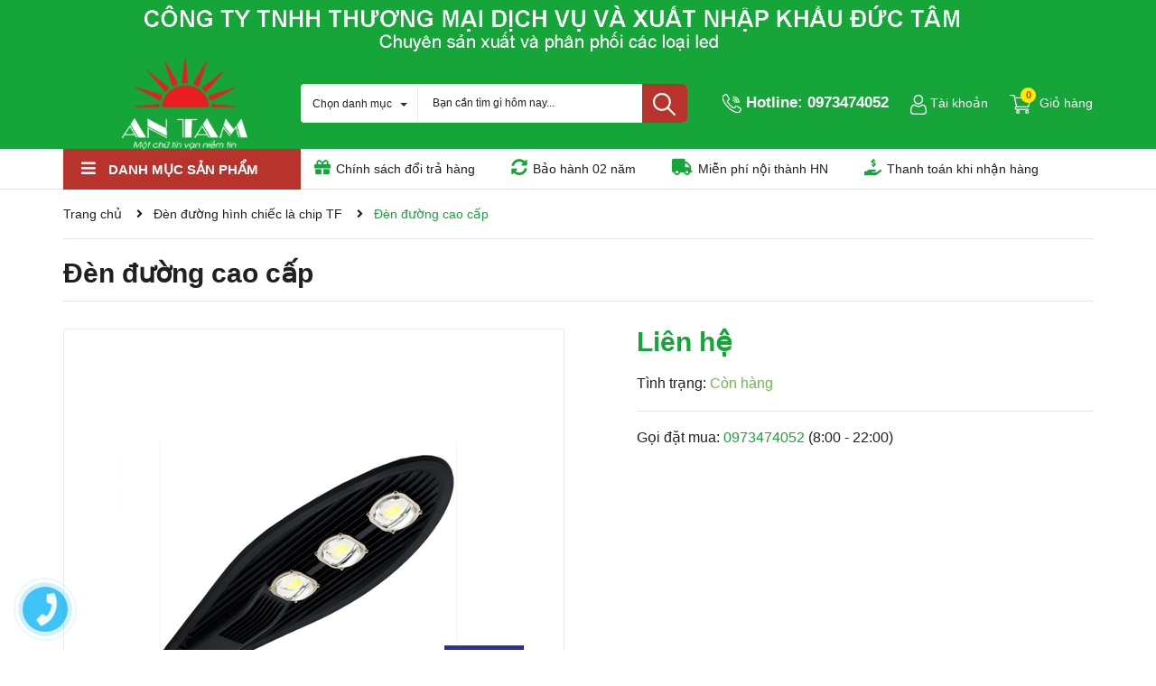

--- FILE ---
content_type: text/css
request_url: https://bizweb.dktcdn.net/100/184/085/themes/782566/assets/product_style.scss.css?1646736472339
body_size: 2239
content:
.overflow-hidden{overflow:hidden}.bg_product{margin-top:-40px}.title-product{color:#231f20;font-size:30px;line-height:35px;font-family:"Roboto",sans-serif;font-weight:700;display:inline-block;float:left;margin-right:30px}.imagelarge{position:relative;display:block}@media (min-width: 1200px){.details-pro{padding-left:65px}}@media (max-width: 767px){.details-product .product-detail-left{margin-bottom:25px}}.details-product .product-detail-left .slick-slide{height:555px;display:flex !important;justify-content:center;align-items:center;border:1px solid #ebebeb}@media (min-width: 768px) and (max-width: 991px){.details-product .product-detail-left .slick-slide{height:690px}}@media (max-width: 767px){.details-product .product-detail-left .slick-slide{height:auto}}.details-product .product-detail-left .slick-slide img.mx-auto{margin:0 auto;width:auto !important;height:auto !important}.details-product .product-detail-left .slider-big-video .slick-dots{text-align:center;position:absolute;bottom:10px;width:100%;padding:0}.details-product .product-detail-left .slider-big-video .slick-dots li{display:inline-block}.details-product .product-detail-left .slider-big-video .slick-dots li button{border-radius:4px;height:4px;width:18px;border:none;background-color:#f5f5f5;font-size:0;padding:0}.details-product .product-detail-left .slider-big-video .slick-dots li+li{margin-left:3px}.details-product .product-detail-left .slider-big-video .slick-dots li.slick-active button{border-color:none;background-color:#16a538;border-radius:4px;width:18px}.details-product .product-detail-left .slider-has-video{margin:0 auto}.details-product .product-detail-left .slider-has-video .slider-nav .slick-arrow{font-size:0;line-height:0;position:absolute;top:45%;display:block;width:30px;height:30px;padding:0;-webkit-transform:translate(0, -50%);-ms-transform:translate(0, -50%);transform:translate(0, -50%);cursor:pointer;color:transparent;border:none;outline:none;background:#16a538;line-height:30px;text-align:center;z-index:2;border-radius:3px}.details-product .product-detail-left .slider-has-video .slider-nav .slick-arrow.slick-prev{left:14px}.details-product .product-detail-left .slider-has-video .slider-nav .slick-arrow.slick-prev:before{content:"\f053";font-family:"Font Awesome\ 5 Free";font-weight:900;font-size:12px;color:#fff}.details-product .product-detail-left .slider-has-video .slider-nav .slick-arrow.slick-next{right:14px}.details-product .product-detail-left .slider-has-video .slider-nav .slick-arrow.slick-next:before{content:"\f054";font-family:"Font Awesome\ 5 Free";font-weight:900;font-size:12px;color:#fff}.details-product .product-detail-left .slider-has-video .slider-nav .slick-arrow:hover{background:#fff;border:1px solid #16a538}.details-product .product-detail-left .slider-has-video .slider-nav .slick-arrow:hover:before{color:#16a538}.details-product .product-detail-left .slider-has-video .slider-nav .slick-next{right:0px !important}.details-product .product-detail-left .slider-has-video .slider-nav .slick-prev{left:0px !important}.details-product .product-detail-left .slider-has-video .slider-nav .slick-slide{height:123px;position:relative}@media (max-width: 1024px){.details-product .product-detail-left .slider-has-video .slider-nav .slick-slide{height:93px}}@media (max-width: 991px){.details-product .product-detail-left .slider-has-video .slider-nav .slick-slide{height:118px}}@media (max-width: 480px){.details-product .product-detail-left .slider-has-video .slider-nav .slick-slide{height:90px}}@media (max-width: 376px){.details-product .product-detail-left .slider-has-video .slider-nav .slick-slide{height:81px}}@media (max-width: 321px){.details-product .product-detail-left .slider-has-video .slider-nav .slick-slide{height:67px}}.details-product .product-detail-left .slider-has-video .slider-nav .slick-slide img{width:auto !important;max-height:100%;position:absolute;top:0;bottom:0;left:0;right:0;margin:auto;border-radius:0px}.details-product .product-detail-left .slider-has-video .slider-nav .slick-slide:hover,.details-product .product-detail-left .slider-has-video .slider-nav .slick-slide:focus{box-shadow:none;outline:none}.details-product .product-detail-left .slider-nav{min-height:120px}@media (max-width: 1024px){.details-product .product-detail-left .slider-nav{min-height:82px}}@media (max-width: 991px){.details-product .product-detail-left .slider-nav{min-height:72px}}.details-product .product-detail-left .slider-nav .slick-slide{border:1px solid #e4e4e4;margin:0 10px 20px 10px;border-radius:0px}@media (max-width: 767px){.details-product .product-detail-left .slider-nav .slick-slide{margin:0 5px 20px 5px}}.details-product .product-detail-left .slider-nav .slick-slide.slick-current{border-color:#16a538}@media (min-width: 1025px){.details-product .product-detail-left .slider-nav .slick-slide:hover,.details-product .product-detail-left .slider-nav .slick-slide:focus{border-color:#16a538;outline:none;box-shadow:none}}@media (min-width: 768px) and (max-width: 991px){.details-product .product-detail-left .slider-nav{margin-bottom:10px}}.rte-summary{font-family:"Roboto",sans-serif;color:#231f20;font-size:14px}.rte-summary ul li,.rte-summary ol li{position:relative;padding-left:0px;margin-bottom:0}.tab_h{padding-bottom:25px;poisiton:relative}.product-tab .tabs-title{margin-bottom:0px;padding-left:0px;text-align:left;border-top:solid 1px #e4e4e4}@media (max-width: 767px){.product-tab .tabs-title{border-bottom:none}}.product-tab .tab-link{position:relative;display:inline-block;background:transparent;padding:0;padding-right:65px;border-bottom:0px;margin:0;float:left}.product-tab .tab-link:last-child{padding-right:0}@media (max-width: 767px){.product-tab .tab-link{width:100%;border-bottom:solid 1px #ebebeb;padding-right:0}}.product-tab .tab-link h3{color:#231f20;padding:10px 0px;font-size:16px;font-weight:bold;font-family:"Roboto",sans-serif;cursor:pointer;text-transform:uppercase}@media (max-width: 767px){.product-tab .tab-link h3{margin:0px 0px 0px;text-align:center;font-size:14px}}@media (max-width: 767px){.product-tab .tab-link:before{font-family:'Font Awesome\ 5 Free';font-weight:900;font-size:20px;color:#fff;content:"\f107";position:absolute;right:10px;top:0px;transition:.3s all}}@media (max-width: 767px){.product-tab .tab-link.active{padding-bottom:0px}.product-tab .tab-link.active:before{-webkit-transform:rotate(180deg);-moz-transform:rotate(180deg);-o-transform:rotate(180deg);-ms-transform:rotate(180deg);transform:rotate(180deg)}.product-tab .tab-link.active h3{position:relative;border-top:2px solid #16a538;margin-top:-1px}}@media (min-width: 768px){.product-tab .tab-link.active{padding-bottom:0px}.product-tab .tab-link.active h3{position:relative;border-top:2px solid #16a538;margin-top:-1px}}.product-tab .tab-link.current:before{font-family:'Font Awesome\ 5 Free';font-weight:900;font-size:24px;color:#fff;content:"\f106";position:absolute;right:0px;top:6px;content:none}.product-tab .tab-link.current .rte{color:#303f39;font-weight:300;font-size:14px;border:solid 0px #ebebeb;border-top:0px}.product-tab .tab-content{padding:0px}.product-tab .tab-content.active .rte{border-top:none;padding:5px 0px 60px 0px;font-size:15px;font-family:'Arial',sans-serif}.product-tab .tab-content.active .rte p{color:#231f20}.product-tab .tab-content.active .rte ol,.product-tab .tab-content.active .rte ul{padding-left:15px}@media (max-width: 1199px){.product-tab .tab-content.active .rte{padding:30px 0 60px 0}}.product-tab .tab-content{opacity:0;visibility:hidden;height:0;overflow:hidden}.product-tab .tab-content.active{opacity:1;visibility:visible;height:auto}#content{max-height:300px;overflow:hidden;-webkit-transition:height 0.6s linear;transition:height 0.6s linear}.expand #content{max-height:unset !important}.expand .read-more:before{display:none}.read-more{position:relative;text-align:center}.read-more.more{padding-top:15px}.read-more:before{background-color:rgba(255,255,255,0.6);display:block;content:"";height:120px;position:absolute;top:-120px;width:100%;left:0}.read-more span{width:134px;height:34px;line-height:31px;border:1px solid #ebebeb;color:#4b4b4b;display:inline-block;font-weight:400;cursor:pointer;font-size:16px;border-radius:3px;text-align:center}.read-more span i{color:#c5c5c5;padding-left:5px}.read-more span:hover{background:#16a538;border-color:#16a538;color:#fff}.read-more span:hover i{color:#fff}.content_extab{opacity:0;visibility:hidden;height:0;overflow:hidden}.content_extab.current{opacity:1;visibility:visible;height:auto}.slick_margin.slick-slider{margin:0 -15px}.slick_margin .slick-slide{margin:0 15px}.section_wishlist{border-top:1px solid #e4e4e4;padding-top:10px;margin-top:45px}.section_wishlist .title_modules{margin-bottom:15px}.section_wishlist .slick_wishlist{border:1px solid #e4e4e4;overflow:hidden}.section_wishlist .item_product_main{border-right:1px solid #e4e4e4;border-left:0}@media (max-width: 991px){.section_wishlist{margin-top:15px}}.section_wishlist .slick-arrow{font-size:0;line-height:0;position:absolute;top:45%;display:block;width:30px;height:30px;padding:0;-webkit-transform:translate(0, -50%);-ms-transform:translate(0, -50%);transform:translate(0, -50%);cursor:pointer;color:transparent;border:none;outline:none;background:#16a538;line-height:30px;text-align:center;z-index:2;border-radius:3px}.section_wishlist .slick-arrow.slick-prev{left:14px}.section_wishlist .slick-arrow.slick-prev:before{content:"\f053";font-family:"Font Awesome\ 5 Free";font-weight:900;font-size:12px;color:#fff}.section_wishlist .slick-arrow.slick-next{right:14px}.section_wishlist .slick-arrow.slick-next:before{content:"\f054";font-family:"Font Awesome\ 5 Free";font-weight:900;font-size:12px;color:#fff}.section_wishlist .slick-arrow:hover{background:#fff;border:1px solid #16a538}.section_wishlist .slick-arrow:hover:before{color:#16a538}.section_wishlist .slick-next{right:0px !important}.section_wishlist .slick-prev{left:0px !important}@media (min-width: 992px) and (max-width: 1199px){.section_wishlist .item_product_main{min-height:344px}}@media (min-width: 768px) and (max-width: 991px){.section_wishlist .item_product_main{min-height:341px}}@media (max-width: 767px){.section_wishlist .item_product_main{min-height:260px}}@media (min-width: 425px) and (max-width: 543px){.section_wishlist .item_product_main{min-height:279px}}@media (min-width: 375px) and (max-width: 424px){.section_wishlist .item_product_main{min-height:254px}}@media (max-width: 374px){.section_wishlist .item_product_main{min-height:240px}}@media (min-width: 1200px){.section_wishlist .item_product_main .image_thumb{height:198.8px}}@media (min-width: 992px) and (max-width: 1199px){.section_wishlist .item_product_main .image_thumb{height:204px}}@media (min-width: 768px) and (max-width: 991px){.section_wishlist .item_product_main .image_thumb{height:201px}}@media (min-width: 544px) and (max-width: 767px){.section_wishlist .item_product_main .image_thumb{height:190px}}@media (min-width: 425px) and (max-width: 543px){.section_wishlist .item_product_main .image_thumb{height:180px}}@media (min-width: 375px) and (max-width: 424px){.section_wishlist .item_product_main .image_thumb{height:155px}}@media (max-width: 374px){.section_wishlist .item_product_main .image_thumb{height:128px}}
